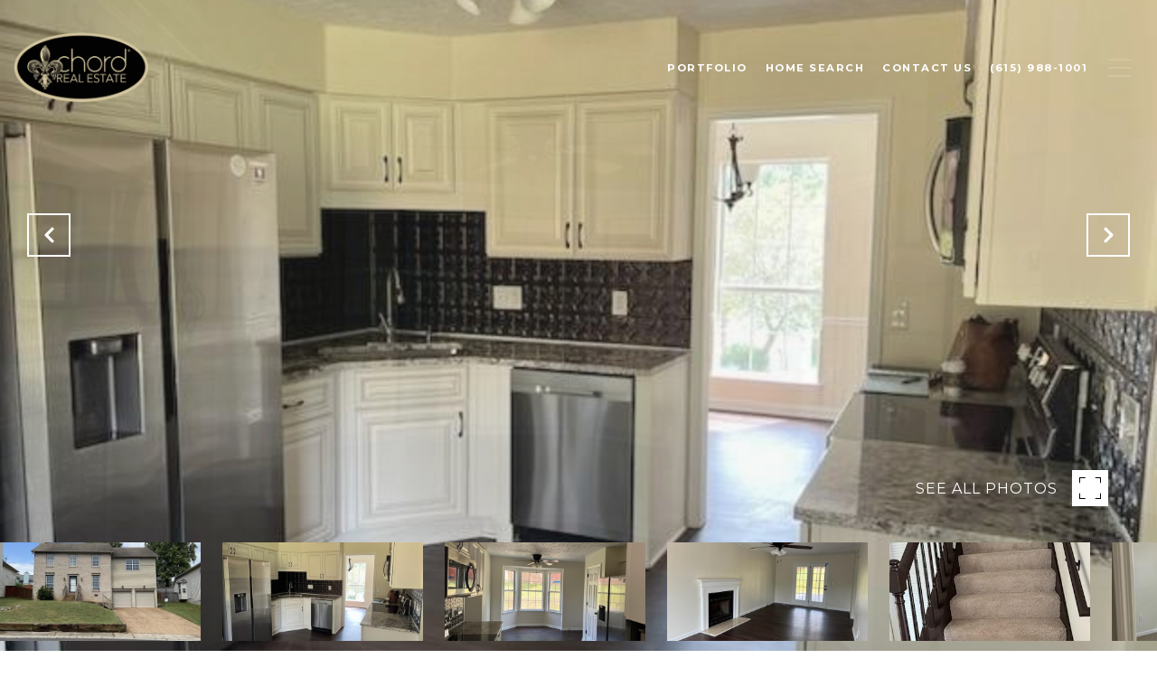

--- FILE ---
content_type: text/plain
request_url: https://www.google-analytics.com/j/collect?v=1&_v=j102&a=2047279996&t=pageview&_s=1&dl=https%3A%2F%2Fchordrealestate.com%2Fproperties%2F632-granwood-blvd-old-hickory-tn-37138-2569569&ul=en-us%40posix&dt=632%20Granwood%20Blvd&sr=1280x720&vp=1280x720&_u=YADAAAABAAAAAC~&jid=453610670&gjid=1496051312&cid=1689907127.1769158030&tid=UA-124603839-1&_gid=1006626741.1769158031&_r=1&_slc=1&gtm=45He61m0n81P7N5NJ6v79888933za200zd79888933&gcd=13l3l3l3l1l1&dma=0&tag_exp=103116026~103200004~104527906~104528500~104684208~104684211~105391253~115495940~115616985~115938466~115938469~116682876~117041587&z=1043381655
body_size: -452
content:
2,cG-RWFRNPX1V5